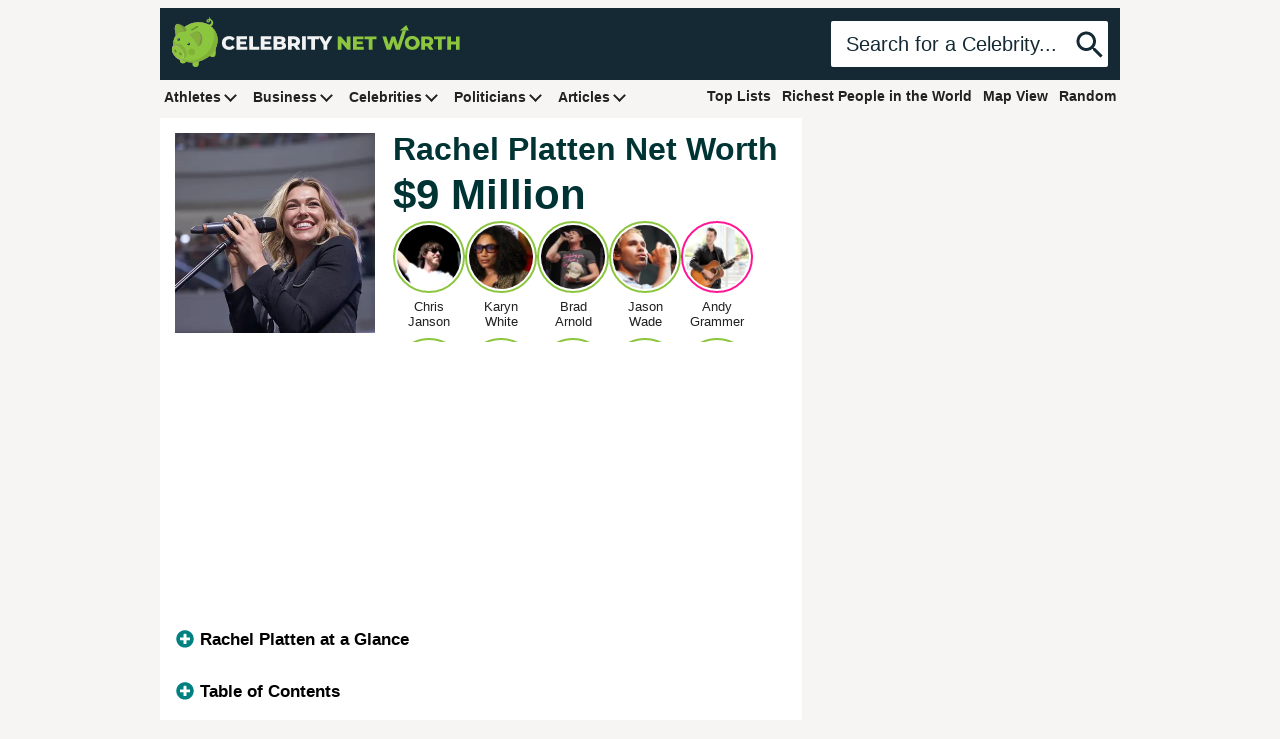

--- FILE ---
content_type: text/plain; charset=utf-8
request_url: https://ads.adthrive.com/http-api/cv2
body_size: 5583
content:
{"om":["00xbjwwl","04897otm","0iyi1awv","0k298jg2kr7","0kl5wonw","0sm4lr19","1","1011_302_56233481","1011_302_56233497","1011_302_56233630","1011_302_56528332","1011_302_56652054","1011_302_56982199","1011_302_57035135","1011_302_57035141","1011_302_57035150","1028_8744530","10ua7afe","11142692","11509227","1185:1610326728","11896988","12010080","12010084","12010088","12174192","124682_773","124683_77","124684_315","124843_10","124848_8","124853_8","126xosdr","12gfb8kp","17_24767248","17_24794113","1891/84806","1891/84813","19gqltc1","1g5heict","1ojh6i7p","1szmtd70","202430_200_EAAYACog7t9UKc5iyzOXBU.xMcbVRrAuHeIU5IyS9qdlP9IeJGUyBMfW1N0_","206_549410","206_559992","2132:43421360","2132:43421373","2132:43422062","2132:43435717","2132:44848335","2132:45089307","2132:45935979","2132:45999649","2132:46259682","2179:578606630524081767","2249:649322803","2249:665741101","2249:674673691","2249:674673693","2249:674673728","2249:674799796","2249:704141019","2307:0gpaphas","2307:126xosdr","2307:1g5heict","2307:3y9x7lcz","2307:5g9x6tt0","2307:5l03u8j0","2307:6wbm92qr","2307:73mggl4h","2307:88rv7n3t","2307:8orkh93v","2307:9aisslzz","2307:9nex8xyd","2307:9ofmoaig","2307:9ttmw0rw","2307:b2jrgmu2","2307:erdsqbfc","2307:f3tdw9f3","2307:frj0jbw1","2307:gsnlclo6","2307:h60hzvcs","2307:hl6onnny","2307:hu17lm1b","2307:jzqxffb2","2307:khogx1r1","2307:kr427sl9","2307:lxoi65lp","2307:m6ced65q","2307:n2jh3a8r","2307:n8qy2gzk","2307:n8w0plts","2307:nbbqie61","2307:nmuzeaa7","2307:nwbpobii","2307:of8dd9pr","2307:oj70mowv","2307:or0on6yk","2307:pj4s1p9u","2307:plth4l1a","2307:rka8obw7","2307:s2ahu2ae","2307:s4s41bit","2307:sah6iy3s","2307:szopg7lx","2307:tndjvjkm","2307:tvhhxsdx","2307:ul0w35qo","2307:v958nz4c","2307:wxzrfcvs","2307:xc88kxs9","2307:z2zvrgyz","2307:zfaa9uvx","2307:zjn6yvkc","23t9uf9c","2409_15064_70_85808988","2409_15064_70_86082782","2409_15064_70_86698143","2409_25495_176_CR52240984","2409_25495_176_CR52241413","2409_25495_176_CR52241419","2409_25495_176_CR52248589","2409_25495_176_CR52248591","2409_25495_176_CR52248592","25_53v6aquw","25_87z6cimm","25_m2n177jy","25_nin85bbg","25_sgaw7i5o","25_utberk8n","25_vfvpfnp8","25_w3ez2pdd","25_yi6qlg3p","262592","2676:85402287","2676:86082701","2676:86434317","2676:86698169","2676:86894914","2715_9888_262592","28152873","29414696","29414711","2974:8168476","2974:8168540","2974:8168581","2ud6yh0p","2v5kak5m","2whm7rx3","308_125204_13","31809564","33145655","33298iu1mcp","33593946","33604372","33605623","33652133","3490:CR52249306","3490:CR52250032","34eys5wu","35371504","3636:6286606","3646_185414_T26509255","3658_104709_hl6onnny","3658_134479_szopg7lx","3658_1406006_T26266025","3658_1406006_T26266036","3658_1406006_T26266038","3658_1406006_T26266040","3658_1406006_T26266044","3658_15032_b2jrgmu2","3658_15032_hu17lm1b","3658_15078_wxzrfcvs","3658_15211_pqmap2ix","3658_203382_f3tdw9f3","3658_203382_o8icj9qr","3658_203382_z2zvrgyz","3658_216697_f04zcoco","3658_22070_cxntlnlg","3658_22070_t3wa7f3z","3658_252262_T26565232","3658_629667_of8dd9pr","3658_645259_T26526032","3658_90931_T23613153","3658_93957_T26479487","3702_139777_24765548","381513943572","3822:24417995","39303318","39989249","3LMBEkP-wis","3hkzqiet","3k298p5kuh1","3kp5kuh1","3l1m1jex","3vfcfqdr","3y9x7lcz","409_216388","409_216484","409_241621","409_241660","409_241706","42174068","42604842","43919974","43919984","439246469228","43a7ptxe","44629254","44848335","458901553568","45980824","46155429","47633464","47745534","47869802","481703827","48417854","485027845327","492063","4aqwokyz","4c9wb6f0","4cp2j2b8","4etfwvf1","4fk9nxse","4tgls8cg","4yesq9qe","5126511933","5126511943","51372355","51372410","516119490","5316_139700_bd0b86af-29f5-418b-9bb4-3aa99ec783bd","53v6aquw","546450","547788","549410","5504:203868","5510:2whm7rx3","5510:5wde916w","5510:emhpbido","5510:ohcrnvo4","5510:q855phcn","5510:uv4hts0g","5510:wu5bm8g3","5510:x0ybtbv9","5510:yquuh69d","55167461","557_409_220139","557_409_228115","557_409_235268","559992","56124956","5626560649","56341213","56635908","576777115309199355","583268718930774583","591536735774266318","59664236","59873230","5989_191659_524182006","5989_91771_705981069","5azq6tsm","5g9x6tt0","5ia3jbdy","5j2wfnhs","5j7zqpp1","5l03u8j0","6026507537","6026599647","60793856","609577512","60966179","60f5a06w","60mleoh0","618576351","618876699","618980679","619089559","61916211","61916225","61916229","61932925","61932933","620646535425","620646535428","62187798","6226527055","6226528609","6226563661","62667314","627506494","62799585","628013471","628013474","628015148","628086965","628153053","628153170","628153173","628222860","628223277","628359889","628360579","628360582","628444262","628444433","628444439","628456307","628456310","628622163","628622169","628622172","628622178","628622241","628622244","628622247","628622250","628683371","628687043","628687157","628687460","628687463","628803013","628841673","629007394","629009180","629167998","629168001","629168010","629168565","629171196","629171202","629234167","62950770","62971378","630928655","63093165","63166899","631711511","63189964","632096508","63224536","632543428","6326509237","6365_61796_742174851279","636910768489","63barbg1","644877544","651637446","651637459","651637461","651637462","6547_67916_XovXcUFbgOE7Gc5hVqdm","6547_67916_jlSiquAUxQsCeYPeTYEr","6547_67916_talKEcKRRJKBdew88QVJ","659216891404","659713728691","66298r1jy9h","66m08xhz","670440830","673375558002","677842724","680_99480_700109383","690_99485_1610326628","690_99485_1610326728","695879898","696154924","696622106","699227395","6l5qanx0","6qh50f77","6tj9m7jw","6wbm92qr","6xkkdb8e","6zt4aowl","708727053","709308830","70_86683893","725271087996","73mggl4h","7414_121891_5111943","7414_121891_6099647","74243_74_18482789","74243_74_18482790","74243_74_18482791","74243_74_18482792","74243_74_18484066","74_18482789","74_18482790","77gj3an4","78827824","78827881","793380707168","794699395351","7969_149355_45999649","7exo1dkh","7fc6xgyo","7qevw67b","7wmhqj53","8152879","8154362","8160967","8193078","8193102","82286845","85690699","86082706","8831024240_564549740","8852912982349114675","88rv7n3t","8b5u826e","8doidghg","8edb3geb","8orkh93v","8vksyva6","8w4klwi4","9010/6d6f4081f445bfe6dd30563fe3476ab4","9057/0328842c8f1d017570ede5c97267f40d","9057/0da634e56b4dee1eb149a27fcef83898","9057/151827bce75a1df0e8b9dbbe3a644fb2","9057/1b7d9917e45339a9d62a41a1579ddca3","9057/1ed2e1a3f7522e9d5b4d247b57ab0c7c","9057/211d1f0fa71d1a58cabee51f2180e38f","9057/231dc6cdaab2d0112d8c69cdcbfdf9e9","9057/338c60401d56e6ae6f39fdf4ff204b0f","9057/b232bee09e318349723e6bde72381ba0","9074_516051_ipTzV3tEBRt7opL0mVDr","9213629","9598847","97_8193078","9925w9vu","9a05ba58","9aisslzz","9d8zkh1h","9f3wq8bz","9rqgwgyb","9ttmw0rw","KXbVAoi3Slg","UVTSxpXK5RI","a2298uqytjp","a6ehim9f","af9kspoi","arkbrnjf","b2298jrgmu2","b3dfwyv7","b4fc2141","b5idbd4d","b7f0b8e1-3725-4336-b41e-7cae883c136f","b90cwbcd","bd5xg6f6","bh298zp2hqt","bhzp2hqt","bmp4lbzm","bop8ah9a","bpwmigtk","bxvl2c9f","byqkk79m","c0mw623r","c1hsjx06","cgg64d54","chox09l9","cj298lwanai","cjlwanai","ckmb4c3j","cmpalw5s","cp5md72y","cr-05dickkmubxe","cr-08zaqf93ubwe","cr-1oplzoysu9vd","cr-1oplzoysubwe","cr-2ru2qfvouatj","cr-b3pbwj0hu9vd","cr-g7ywxd2qvft","cr-gjotk8o9uatj","cr-gjotk8o9ubwe","cr-h0k1sbjtubwe","cr-h6q46o706lrgv2","cr-j4fdgk8buatj","cr-ja45ye3quatj","cr-ns0qrsvpubxe","cr-r5fqbsarubwe","cr-sk1vaer4ubwe","cr-vtm0toaquatj","cr-w589zbb8ubwe","cwehanzz","cymho2zs","czt3qxxp","d7jlfyzd","dft15s69","duovgl0f","eflex0ji","efvt03on","erdsqbfc","etphyht7","extremereach_creative_76559239","ey8vsnzk","eyprp485","f04zcoco","f0u03q6w","f3tdw9f3","f8e4ig0n","fcn2zae1","fdujxvyb","fkxhkrny","fmbueqst","fmbxvfw0","fo2985h541k","fpbj0p83","fr298byksn9","frj0jbw1","g33ctchk","g7oe6jgi","gi7efte4","gj0xdd62","gj2980xdd62","hffavbt7","hu17lm1b","i9txo8w5","iaqttatc","igunrmyu","ijp8aptb","ivelboni","j1xlxeqb","j4r0agpc","jaewo2n1","jnerlu0d","jzqxffb2","k2xfz54q","kewggb2d","kk5768bd","knoebx5v","ksrdc5dk","lmg9gkk9","lnjulq1w","lv9r1zs2","lxoi65lp","m6298ced65q","m6ced65q","min949in","mkzzyvlu","mqyf9mgw","muaxvglt","n2jh3a8r","n3egwnq7","n8298qy2gzk","n8qy2gzk","n8w0plts","nbbqie61","nh2p502c","niaytq9d","njz1puqv","nnx7xbb1","nv5uhf1y","nw298bpobii","nwbpobii","o548ezd3","o5xj653n","o8icj9qr","of8dd9pr","ofoon6ir","oj70mowv","op9gtamy","owg2zchv","owpdp17p","oz298jg3ycj","ozjg3ycj","p0noqqn9","pagvt0pd","pfshhvkw","pi6u4hm4","pi9dvb89","pl298th4l1a","plth4l1a","pm9dmfkk","pnprkxyb","ppn03peq","pqmap2ix","prcz3msg","q855phcn","qhj5cnew","qt09ii59","r1298vz35ov","r1vz35ov","r5cmledu","r9298tqt6j5","r9tqt6j5","rka8obw7","rs49usxl","rxj4b6nw","s0mrb2er","s2298ahu2ae","s2ahu2ae","sbkk6qvv","sdeo60cf","sflyeogy","sj78qu8s","ss79p4da","svinlp2o","szopg7lx","teymikdn","ti0s3bz3","tkyqaeto","tqkwe7qg","tsz7zy1c","u2x4z0j8","u30fsj32","u7863qng","ufe8ea50","uis65v79","utberk8n","uv4hts0g","uypg00lo","v1tyfog8","v4rfqxto","v705kko8","v929858nz4c","vdcb5d4i","vwg10e52","w82ynfkl","we298ipc92n","weipc92n","wih2rdv3","wix9gxm5","wk1hlak8","wmvnyrcb","wu5bm8g3","wvye2xa9","wx298bau47f","wxbau47f","wxfnrapl","x0ybtbv9","x420t9me","x61c6oxa","x9zgvd8e","xgjdt26g","xgzzblzl","xjq9sbpc","xnx5isri","xtxa8s2d","xui7w3ru","xwhet1qh","y4uyy2em","y96tvrmt","yass8yy7","yi6qlg3p","yl6g9raj","yquuh69d","ytuambqc","yu3ejn86","ywhgqp5p","z0t9f1cw","z2frsa4f","z6uhig3e","zby700y5","zc9mww8x","zfexqyi5","ziox91q0","zj298n6yvkc","zqr5evgv","zs3aw5p8","zs4we7u0","zsvdh1xi","zv298fjb0vm","zvfjb0vm","zw6jpag6","zwzjgvpw","2343608","2343609","2343612","2343613","2344374","2344375","2344386","5700:672549180","5700:672552173","638791959","638794438","643846157","672549180","672552173","707249248","7942757","7967351","7979132","7979135","cr-e9x05e8u27sm0","cr-e9x05e8u27uiu","cr-e9x05e8u27vix","cr-e9x05e8u27vjv","cr-e9x05h3s17sm0","cr-e9x05h3s17uiu","cr-e9x05h3s17vix","cr-e9x05h3s17vjv","cr-eas10j0u07sm0","cr-eas10j0u07uiu","cr-eas10j0u07vix","cr-edry0m0xt7sm0","cr-f6wv0m1t17sm0","cr-f6wv0m1t17uiu","f9cpze7e","nodohvfi","qnqfz5kx","t8wl12j1"],"pmp":[],"adomains":["123notices.com","1md.org","about.bugmd.com","acelauncher.com","adameve.com","akusoli.com","allyspin.com","arthrozene.com","askanexpertonline.com","atomapplications.com","bassbet.com","betsson.gr","biz-zone.co","bizreach.jp","braverx.com","bubbleroom.se","bugmd.com","buydrcleanspray.com","buysplashcleaner.com","byrna.com","capitaloneshopping.com","clarifion.com","combatironapparel.com","controlcase.com","convertwithwave.com","cotosen.com","countingmypennies.com","couponthatworks.com","cratedb.com","croisieurope.be","cs.money","dallasnews.com","definition.org","derila-ergo.com","dhgate.com","dhs.gov","displate.com","dothisforliver.com","easyprint.app","easyrecipefinder.co","easyview.app","ebook1g.peptidesciences.com","fabpop.net","familynow.club","filejomkt.run","fla-keys.com","folkaly.com","g123.jp","gameswaka.com","getbugmd.com","getconsumerchoice.com","getcubbie.com","gowavebrowser.co","gowdr.com","gransino.com","gratefulfinance.com","grosvenorcasinos.com","guard.io","hashtagchatter.com","hero-wars.com","holts.com","instantbuzz.net","investmentguru.com","itsmanual.com","jackpotcitycasino.com","justanswer.com","justanswer.es","la-date.com","lightinthebox.com","liverhealthformula.com","liverrenew.com","local.com","lovehoney.com","lowerjointpain.com","lulutox.com","lumoslearning.com","lymphsystemsupport.com","manuals-help.com","manualsdirectory.org","meccabingo.com","medimops.de","mensdrivingforce.com","millioner.com","miniretornaveis.com","mobiplus.me","myiq.com","nailfungus.ca","national-lottery.co.uk","naturalhealthreports.net","nbliver360.com","nervepaindiscovery.com","nikke-global.com","nordicspirit.co.uk","nuubu.com","onlinemanualspdf.co","original-play.com","outliermodel.com","paperela.com","paradisestays.site","parasiterelief.com","parasitesnomore.com","peta.org","photoshelter.com","plannedparenthood.org","playvod-za.com","printeasilyapp.com","printwithblazer.com","printwithwave.com","profitor.com","prostaluxformula.com","quicklearnx.com","quickrecipehub.com","rakuten-sec.co.jp","rangeusa.com","refinancegold.com","robocat.com","royalcaribbean.com","saba.com.mx","shift.com","simple.life","spinbara.com","systeme.io","taboola.com","tackenberg.de","temu.com","tenfactorialrocks.com","theoceanac.com","topaipick.com","totaladblock.com","twinkl.com","usconcealedcarry.com","vagisil.com","vegashero.com","vegogarden.com","veryfast.io","viewmanuals.com","viewrecipe.net","viewtemplates.com","votervoice.net","vuse.com","wavebrowser.co","wavebrowserpro.com","weareplannedparenthood.org","winred.com","xiaflex.com","yourchamilia.com"]}